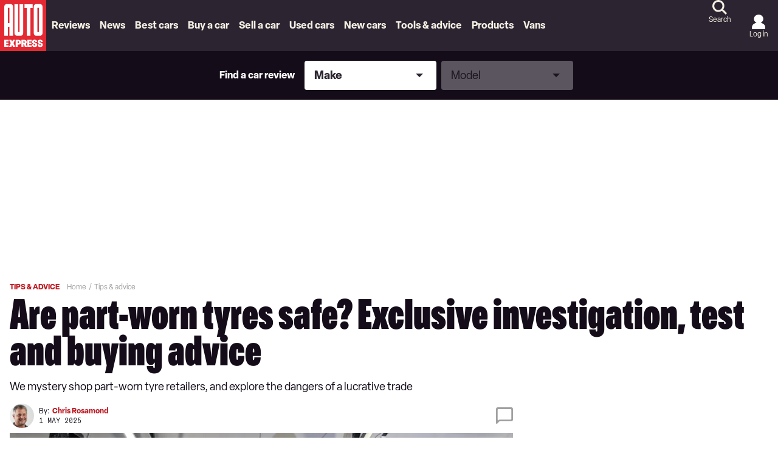

--- FILE ---
content_type: image/svg+xml
request_url: https://www.autoexpress.co.uk/assets/79265bbf8fabec6c107c.svg
body_size: -8
content:
<svg xmlns="http://www.w3.org/2000/svg" width="24" height="25" fill="none"><path fill="#A1A1A1" d="M18 9.5L12 15.5L6 9.5H18Z"/></svg>